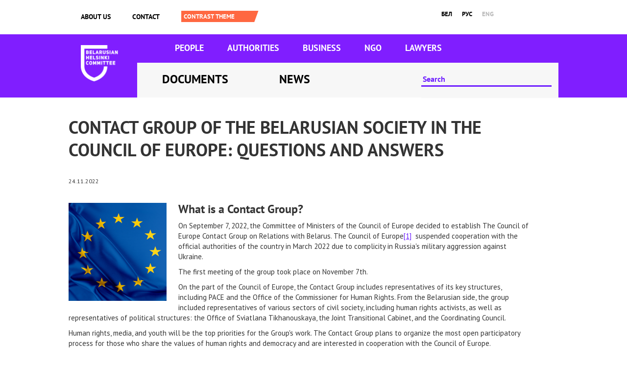

--- FILE ---
content_type: text/html; charset=utf-8
request_url: https://belhelcom.org/en/news/contact-group-belarusian-society-council-europe-questions-and-answers
body_size: 7975
content:
<!doctype html>
<html lang="en" dir="ltr">

<head>
  <meta charset="utf-8">
  <title>Contact Group of the Belarusian society in the Council of Europe: questions and answers | Беларускі Хельсінкскі Камітэт</title>
  <style type="text/css" media="all">
@import url("https://belhelcom.org/modules/system/system.base.css?shqsps");
@import url("https://belhelcom.org/modules/system/system.menus.css?shqsps");
@import url("https://belhelcom.org/modules/system/system.messages.css?shqsps");
@import url("https://belhelcom.org/modules/system/system.theme.css?shqsps");
</style>
<style type="text/css" media="all">
@import url("https://belhelcom.org/modules/field/theme/field.css?shqsps");
@import url("https://belhelcom.org/modules/node/node.css?shqsps");
@import url("https://belhelcom.org/modules/user/user.css?shqsps");
@import url("https://belhelcom.org/sites/all/modules/views/css/views.css?shqsps");
@import url("https://belhelcom.org/sites/all/modules/ckeditor/css/ckeditor.css?shqsps");
</style>
<style type="text/css" media="all">
@import url("https://belhelcom.org/sites/all/modules/colorbox/styles/default/colorbox_style.css?shqsps");
@import url("https://belhelcom.org/sites/all/modules/ctools/css/ctools.css?shqsps");
@import url("https://belhelcom.org/modules/locale/locale.css?shqsps");
@import url("https://belhelcom.org/sites/all/modules/responsive_menus/styles/responsive_menus_simple/css/responsive_menus_simple.css?shqsps");
</style>
<style type="text/css" media="all">
@import url("https://belhelcom.org/sites/all/themes/omega/alpha/css/alpha-reset.css?shqsps");
@import url("https://belhelcom.org/sites/all/themes/omega/alpha/css/alpha-mobile.css?shqsps");
@import url("https://belhelcom.org/sites/all/themes/omega/alpha/css/alpha-alpha.css?shqsps");
@import url("https://belhelcom.org/sites/all/themes/omega/omega/css/formalize.css?shqsps");
@import url("https://belhelcom.org/sites/all/themes/omega/omega/css/omega-text.css?shqsps");
@import url("https://belhelcom.org/sites/all/themes/omega/omega/css/omega-branding.css?shqsps");
@import url("https://belhelcom.org/sites/all/themes/omega/omega/css/omega-menu.css?shqsps");
@import url("https://belhelcom.org/sites/all/themes/omega/omega/css/omega-forms.css?shqsps");
@import url("https://belhelcom.org/sites/all/themes/omega/omega/css/omega-visuals.css?shqsps");
@import url("https://belhelcom.org/sites/all/themes/bhk/css/global.css?shqsps");
</style>
<style type="text/css" media="all">
@import url("https://belhelcom.org/sites/all/themes/bhk/css/bhk-alpha-default.css?shqsps");
@import url("https://belhelcom.org/sites/all/themes/bhk/css/bhk-alpha-default-normal.css?shqsps");
@import url("https://belhelcom.org/sites/all/themes/omega/alpha/css/grid/alpha_default/normal/alpha-default-normal-12.css?shqsps");
</style>
  <script type="text/javascript" src="https://belhelcom.org/sites/default/files/js/js_0RyHJ63yYLuaWsodCPCgSD8dcTIA0dqcDf8-7c2XdBw.js"></script>
<script type="text/javascript" src="https://belhelcom.org/sites/default/files/js/js_R9UbiVw2xuTUI0GZoaqMDOdX0lrZtgX-ono8RVOUEVc.js"></script>
<script type="text/javascript" src="https://belhelcom.org/sites/default/files/js/js_SsHzp_IuBOGGaH_EQo61qMOd7c4I4zWZsKaDp56XKJk.js"></script>
<script type="text/javascript" src="https://belhelcom.org/sites/default/files/js/js_43n5FBy8pZxQHxPXkf-sQF7ZiacVZke14b0VlvSA554.js"></script>
<script type="text/javascript">
<!--//--><![CDATA[//><!--
jQuery.extend(Drupal.settings, {"basePath":"\/","pathPrefix":"en\/","ajaxPageState":{"theme":"bhk","theme_token":"elqtZ7MZM3_mGejzqis8FS3clWpYz_u0sNZ--veAe78","js":{"sites\/all\/modules\/jquery_update\/replace\/jquery\/1.7\/jquery.min.js":1,"misc\/jquery-extend-3.4.0.js":1,"misc\/jquery.once.js":1,"misc\/drupal.js":1,"sites\/all\/modules\/admin_menu\/admin_devel\/admin_devel.js":1,"sites\/all\/libraries\/colorbox\/jquery.colorbox-min.js":1,"sites\/all\/modules\/colorbox\/js\/colorbox.js":1,"sites\/all\/modules\/colorbox\/styles\/default\/colorbox_style.js":1,"sites\/all\/modules\/jcaption\/jcaption.js":1,"sites\/all\/modules\/ctools\/js\/auto-submit.js":1,"sites\/all\/modules\/responsive_menus\/styles\/responsive_menus_simple\/js\/responsive_menus_simple.js":1,"sites\/all\/themes\/omega\/omega\/js\/jquery.formalize.js":1,"sites\/all\/themes\/omega\/omega\/js\/omega-mediaqueries.js":1},"css":{"modules\/system\/system.base.css":1,"modules\/system\/system.menus.css":1,"modules\/system\/system.messages.css":1,"modules\/system\/system.theme.css":1,"modules\/field\/theme\/field.css":1,"modules\/node\/node.css":1,"modules\/user\/user.css":1,"sites\/all\/modules\/views\/css\/views.css":1,"sites\/all\/modules\/ckeditor\/css\/ckeditor.css":1,"sites\/all\/modules\/colorbox\/styles\/default\/colorbox_style.css":1,"sites\/all\/modules\/ctools\/css\/ctools.css":1,"modules\/locale\/locale.css":1,"sites\/all\/modules\/responsive_menus\/styles\/responsive_menus_simple\/css\/responsive_menus_simple.css":1,"sites\/all\/themes\/omega\/alpha\/css\/alpha-reset.css":1,"sites\/all\/themes\/omega\/alpha\/css\/alpha-mobile.css":1,"sites\/all\/themes\/omega\/alpha\/css\/alpha-alpha.css":1,"sites\/all\/themes\/omega\/omega\/css\/formalize.css":1,"sites\/all\/themes\/omega\/omega\/css\/omega-text.css":1,"sites\/all\/themes\/omega\/omega\/css\/omega-branding.css":1,"sites\/all\/themes\/omega\/omega\/css\/omega-menu.css":1,"sites\/all\/themes\/omega\/omega\/css\/omega-forms.css":1,"sites\/all\/themes\/omega\/omega\/css\/omega-visuals.css":1,"sites\/all\/themes\/bhk\/css\/global.css":1,"normal::sites\/all\/themes\/bhk\/css\/bhk-alpha-default.css":1,"normal::sites\/all\/themes\/bhk\/css\/bhk-alpha-default-normal.css":1,"sites\/all\/themes\/omega\/alpha\/css\/grid\/alpha_default\/normal\/alpha-default-normal-12.css":1}},"colorbox":{"opacity":"0.85","current":"{current} of {total}","previous":"\u00ab Prev","next":"Next \u00bb","close":"Close","maxWidth":"98%","maxHeight":"98%","fixed":true,"mobiledetect":true,"mobiledevicewidth":"480px"},"jcaption":{"jcaption_selectors":[".content .content img.caption"],"jcaption_alt_title":"alt","jcaption_requireText":1,"jcaption_copyStyle":1,"jcaption_removeStyle":1,"jcaption_removeClass":1,"jcaption_removeAlign":1,"jcaption_copyAlignmentToClass":0,"jcaption_copyFloatToClass":1,"jcaption_copyClassToClass":1,"jcaption_autoWidth":1,"jcaption_keepLink":0,"jcaption_styleMarkup":"font-style: italic; text-align: center;","jcaption_animate":0,"jcaption_showDuration":"200","jcaption_hideDuration":"200"},"urlIsAjaxTrusted":{"\/en\/search-index":true,"\/en\/news\/contact-group-belarusian-society-council-europe-questions-and-answers":true},"responsive_menus":[{"toggler_text":"\u2630","selectors":["#block-menu-menu-mobile-menu"],"media_size":"768","media_unit":"px","absolute":"1","remove_attributes":"1","responsive_menus_style":"responsive_menus_simple"}],"omega":{"layouts":{"primary":"normal","order":["narrow","normal","wide"],"queries":{"narrow":"all and (min-width: 740px) and (min-device-width: 740px), (max-device-width: 800px) and (min-width: 740px) and (orientation:landscape)","normal":"all and (min-width: 980px) and (min-device-width: 980px), all and (max-device-width: 1024px) and (min-width: 1024px) and (orientation:landscape)","wide":"all and (min-width: 1220px)"}}}});
//--><!]]>
</script>
  <meta http-equiv="Content-Type" content="text/html; charset=utf-8" />
<link rel="amphtml" href="https://belhelcom.org/en/news/contact-group-belarusian-society-council-europe-questions-and-answers?amp" />
<link rel="shortcut icon" href="https://belhelcom.org/sites/default/files/cornflower_1.ico" type="image/vnd.microsoft.icon" />
<meta name="description" content="What is a Contact Group? On September 7, 2022, the Committee of Ministers of the Council of Europe decided to establish The Council of Europe Contact Group on Relations with Belarus. The Council of Europe[1]  suspended cooperation with the official authorities of the country in March 2022 due to complicity in Russia&#039;s military aggression against Ukraine. The first meeting of" />
<link rel="image_src" href="https://belhelcom.org/sites/default/files/field/image/dizayn_bez_nazvaniya_4.png" />
<link rel="canonical" href="https://belhelcom.org/en/news/contact-group-belarusian-society-council-europe-questions-and-answers" />
<link rel="shortlink" href="https://belhelcom.org/en/node/1805" />
<meta property="og:site_name" content="Беларускі Хельсінкскі Камітэт" />
<meta property="og:type" content="article" />
<meta property="og:url" content="https://belhelcom.org/en/news/contact-group-belarusian-society-council-europe-questions-and-answers" />
<meta property="og:title" content="Contact Group of the Belarusian society in the Council of Europe: questions and answers" />
<meta property="og:description" content="What is a Contact Group? On September 7, 2022, the Committee of Ministers of the Council of Europe decided to establish The Council of Europe Contact Group on Relations with Belarus. The Council of Europe[1]  suspended cooperation with the official authorities of the country in March 2022 due to complicity in Russia&#039;s military aggression against Ukraine. The first meeting of the group took place on November 7th." />
<meta property="og:updated_time" content="2022-11-24T13:28:30+03:00" />
<meta property="og:image" content="https://belhelcom.org/sites/default/files/field/image/dizayn_bez_nazvaniya_4.png" />
<meta property="article:published_time" content="2022-11-24T13:28:30+03:00" />
<meta property="article:modified_time" content="2022-11-24T13:28:30+03:00" />

  <script>
    (function(w, d, s, l, i) {
      w[l] = w[l] || [];
      w[l].push({
        'gtm.start': new Date().getTime(),
        event: 'gtm.js'
      });
      var f = d.getElementsByTagName(s)[0],
        j = d.createElement(s),
        dl = l != 'dataLayer' ? '&l=' + l : '';
      j.async = true;
      j.src =
        'https://www.googletagmanager.com/gtm.js?id=' + i + dl;
      f.parentNode.insertBefore(j, f);
    })(window, document, 'script', 'dataLayer', 'GTM-KDZ8DJ5');
  </script>
  <!-- End Google Tag Manager -->
</head>

<body class="html not-front not-logged-in no-sidebars page-node page-node- page-node-1805 node-type-article i18n-en"  class="html not-front not-logged-in page-node page-node- page-node-1805 node-type-article i18n-en context-news">
  <!-- Google Tag Manager (noscript) -->
  <noscript><iframe src="https://www.googletagmanager.com/ns.html?id=GTM-KDZ8DJ5" height="0" width="0" style="display:none;visibility:hidden"></iframe></noscript>
  <!-- End Google Tag Manager (noscript) -->
      <div class="page clearfix" id="page">
      <header id="section-header" class="section section-header">
  <div id="zone-user-wrapper" class="zone-wrapper zone-user-wrapper clearfix">  
  <div id="zone-user" class="zone zone-user clearfix container-12">
    <div class="grid-8 region region-user-first" id="region-user-first">
  <div class="region-inner region-user-first-inner">
    <div class="block block-menu block-menu-mobile-menu block-menu-menu-mobile-menu odd block-without-title" id="block-menu-menu-mobile-menu">
  <div class="block-inner clearfix">
                
    <div class="content clearfix">
      <ul class="menu"><li class="first leaf"><a href="/en/about" title="">About us</a></li>
<li class="leaf"><a href="/en/node/230" title="">Contact</a></li>
<li class="leaf"><a href="/en/news" title="">News</a></li>
<li class="leaf"><a href="/en/docs" title="">Documents</a></li>
<li class="leaf"><a href="/en/node/137" title="">Authorities</a></li>
<li class="leaf"><a href="/en/node/143" title="">Business</a></li>
<li class="leaf"><a href="/en/node/122" title="">For people</a></li>
<li class="leaf"><a href="/en/node/152" title="">FOR LAWERS</a></li>
<li class="leaf"><a href="/en/node/131" title="">NGO</a></li>
<li class="last leaf"><a href="/en/search-index" title="">Search</a></li>
</ul>    </div>
  </div>
</div><div class="block block-system block-menu block-main-menu block-system-main-menu even block-without-title" id="block-system-main-menu">
  <div class="block-inner clearfix">
                
    <div class="content clearfix">
      <ul class="menu"><li class="first leaf"><a href="/en/about" title="">About us</a></li>
<li class="last leaf"><a href="/en/contact">Contact</a></li>
</ul>    </div>
  </div>
</div><div class="block block-switchtheme block-switch-form block-switchtheme-switch-form odd block-without-title" id="block-switchtheme-switch-form">
  <div class="block-inner clearfix">
                
    <div class="content clearfix">
      <form action="/en/news/contact-group-belarusian-society-council-europe-questions-and-answers" method="post" id="switchtheme-switch-form" accept-charset="UTF-8"><div><div class="container-inline form-wrapper" id="edit-widget"><div class="form-item form-type-select form-item-theme">
 <select id="edit-theme" name="theme" class="form-select required"><option value="contrast">Contrast theme</option></select>
</div>
<div class="form-actions form-wrapper" id="edit-actions"><input type="submit" id="switchtheme-submit" name="op" value="Contrast theme" class="form-submit" /></div></div><input type="hidden" name="form_build_id" value="form-Go9P6rlEYPHuzvaksBkJspOC-v5wF1_JKjy-ls80VRY" />
<input type="hidden" name="form_id" value="switchtheme_switch_form" />
</div></form>    </div>
  </div>
</div>  </div>
</div><div class="grid-4 region region-user-second" id="region-user-second">
  <div class="region-inner region-user-second-inner">
    <div class="block block-locale block-language block-locale-language odd block-without-title" id="block-locale-language">
  <div class="block-inner clearfix">
                
    <div class="content clearfix">
      <ul class="language-switcher-locale-url"><li class="be first"><a href="/be/news/kantaktnaya-grupa-belaruskaga-gramadstva-u-savece-europy-pytanni-i-adkazy" class="language-link" xml:lang="be" title="&quot;Кантактная група&quot; беларускага грамадства ў Савеце Еўропы: пытанні і адказы" lang="be">бел</a></li>
<li class="ru"><a href="/ru/news/kontaktnaya-gruppa-belarusskogo-obshchestva-v-sovete-evropy-voprosy-i-otvety" class="language-link" xml:lang="ru" title="“Контактная группа” беларусского общества в Совете Европы: вопросы и ответы" lang="ru">рус</a></li>
<li class="en last active"><a href="/en/news/contact-group-belarusian-society-council-europe-questions-and-answers" class="language-link active" xml:lang="en" title="Contact Group of the Belarusian society in the Council of Europe: questions and answers" lang="en">eng</a></li>
</ul>    </div>
  </div>
</div>  </div>
</div>  </div>
</div><div id="zone-branding-wrapper" class="zone-wrapper zone-branding-wrapper clearfix">  
  <div id="zone-branding" class="zone zone-branding clearfix container-12">
    <div class="grid-12 region region-branding" id="region-branding">
  <div class="region-inner region-branding-inner">
        <div class="branding-data clearfix">
            <div class="logo-img">
        <a href="/en" rel="home" title=""><img alt="Беларускі Хельсінкскі Камітэт" src="https://belhelcom.org/sites/default/files/logo-bhk-eng%402x.png" id="logo" /></a>      </div>
                </div>
        <div class="block block-menu block-menu-main-sections block-menu-menu-main-sections odd block-without-title" id="block-menu-menu-main-sections">
  <div class="block-inner clearfix">
                
    <div class="content clearfix">
      <ul class="menu"><li class="first leaf"><a href="/en/for-people" title="">People</a></li>
<li class="leaf"><a href="/en/government" title="">Authorities</a></li>
<li class="leaf"><a href="/en/business" title="">Business</a></li>
<li class="leaf"><a href="/en/ngo" title="">NGO</a></li>
<li class="last leaf"><a href="/en/media" title="">Lawyers</a></li>
</ul>    </div>
  </div>
</div><div class="block block-menu block-menu-documents-news block-menu-menu-documents-news even block-without-title" id="block-menu-menu-documents-news">
  <div class="block-inner clearfix">
                
    <div class="content clearfix">
      <ul class="menu"><li class="first leaf"><a href="/en/docs" title="">Documents</a></li>
<li class="last leaf"><a href="/en/news" title="">News</a></li>
</ul>    </div>
  </div>
</div><div class="block block-views block--exp-search-page block-views-exp-search-page odd block-without-title" id="block-views-exp-search-page">
  <div class="block-inner clearfix">
                
    <div class="content clearfix">
      <form class="ctools-auto-submit-full-form" action="/en/search-index" method="get" id="views-exposed-form-search-page" accept-charset="UTF-8"><div><div class="views-exposed-form">
  <div class="views-exposed-widgets clearfix">
          <div id="edit-search-api-wrapper" class="views-exposed-widget views-widget-filter-search_api_views_fulltext">
                        <div class="views-widget">
          <div class="form-item form-type-textfield form-item-search-api">
 <input placeholder="Search" type="text" id="edit-search-api" name="search_api" value="" size="30" maxlength="128" class="form-text" />
</div>
        </div>
              </div>
                    <div class="views-exposed-widget views-submit-button">
      <input class="ctools-use-ajax ctools-auto-submit-click js-hide form-submit" type="submit" id="edit-submit-search" name="" value="SEARCH" />    </div>
      </div>
</div>
</div></form>    </div>
  </div>
</div>  </div>
</div>  </div>
</div><div id="zone-menu-wrapper" class="zone-wrapper zone-menu-wrapper clearfix">  
  <div id="zone-menu" class="zone zone-menu clearfix container-12">
    <div class="grid-12 region region-menu" id="region-menu">
  <div class="region-inner region-menu-inner">
          </div>
</div>
  </div>
</div></header>    
      <section id="section-content" class="section section-content">
  <div id="zone-content-wrapper" class="zone-wrapper zone-content-wrapper clearfix">  
  <div id="zone-content" class="zone zone-content clearfix container-12">    
        
        <div class="grid-12 region region-content" id="region-content">
  <div class="region-inner region-content-inner">
    <a id="main-content"></a>
                <h1 class="title" id="page-title">Contact Group of the Belarusian society in the Council of Europe: questions and answers</h1>
                        <div class="block block-system block-main block-system-main odd block-without-title" id="block-system-main">
  <div class="block-inner clearfix">
                
    <div class="content clearfix">
      <article about="/en/news/contact-group-belarusian-society-council-europe-questions-and-answers" typeof="sioc:Item foaf:Document" class="node node-article node-published node-not-promoted node-not-sticky author-editor2 odd clearfix" id="node-article-1805">
        <span property="dc:title" content="Contact Group of the Belarusian society in the Council of Europe: questions and answers" class="rdf-meta element-hidden"></span>    <footer class="submitted">24.11.2022      
  </footer>

  


  <div class="content clearfix">
    <div class="field field-name-field-image field-type-image field-label-hidden"><div class="field-items"><div class="field-item odd" rel="og:image rdfs:seeAlso" resource="https://belhelcom.org/sites/default/files/field/image/dizayn_bez_nazvaniya_4.png"><img typeof="foaf:Image" src="https://belhelcom.org/sites/default/files/field/image/dizayn_bez_nazvaniya_4.png" width="200" height="200" alt="" /></div></div></div><div class="field field-name-body field-type-text-with-summary field-label-hidden"><div class="field-items"><div class="field-item odd" property="content:encoded"><h3><strong>What is a Contact Group?</strong></h3>
<p>On September 7, 2022, the Committee of Ministers of the Council of Europe decided to establish The Council of Europe Contact Group on Relations with Belarus. The Council of Europe<a href="#_ftn1" name="_ftnref1" title="" id="_ftnref1"><sup><sup>[1]</sup></sup></a>  suspended cooperation with the official authorities of the country in March 2022 due to complicity in Russia's military aggression against Ukraine.</p>
<p>The first meeting of the group took place on November 7th.</p>
<p>On the part of the Council of Europe, the Contact Group includes representatives of its key structures, including PACE and the Office of the Commissioner for Human Rights. From the Belarusian side, the group included representatives of various sectors of civil society, including human rights activists, as well as representatives of political structures: the Office of Sviatlana Tikhanouskaya, the Joint Transitional Cabinet, and the Coordinating Council.</p>
<p>Human rights, media, and youth will be the top priorities for the Group's work. The Contact Group plans to organize the most open participatory process for those who share the values ​​of human rights and democracy and are interested in cooperation with the Council of Europe.</p>
<p> </p>
<h3><strong>What is the Contact Group for?</strong></h3>
<p>The creation of a Contact Group will allow the Belarusian civil society to continue and develop interaction with the Council of Europe in the interests and benefit of the Belarusians, despite the fact that cooperation with the official authorities has been suspended. One of the key opportunities for civil society that the creation of the group opens up is the development of human potential and the development of reforms for the transformation and inclusion of the Belarusian society in the European value system (including training for new institutions).</p>
<p>Such approach will help to make the most of the European experience for the preparation of modern governance mechanisms and institutions of the rule of law, including avoiding mistakes and failures along the way. The war unleashed by Russia in Ukraine makes the need to solve these problems even more urgent.</p>
<p>For the Council of Europe, this form of cooperation is entirely new. Like other international intergovernmental organizations, the Council of Europe was created by several states. Each is represented in the Council of Europe by their government. However, it is important to note that the primary value of the Council of Europe is the involvement of civil society in all processes.</p>
<p> </p>
<h3><strong>What do human rights organizations expect from the work of the “Contact Group”?</strong></h3>
<p>Belarusian human rights activists promote interaction with the Council of Europe within the framework of the Contact Group in the following areas:</p>
<p>1) <strong>Joint action plan for Belarus.</strong> Establishment by the Council of Europe, in close partnership with human rights defenders and civil society organizations, of a country action plan to achieve common goals.</p>
<p>An important part of such a partnership is the confirmation of the de facto legitimacy and subjectivity of Belarusian NGOs, liquidated as a result of repression, but continuing their activity for democracy and human rights.</p>
<p>2) <strong>Informing and including Belarus in the European context.</strong> Ensuring that the structures of the Council of Europe are informed about the situation with human rights in Belarus (following the example of the UN special procedures), including informal channels – for a better understanding of the events taking place in Belarus by the Council of Europe and the participating countries, involving Belarusian human rights defenders and civil society in the discussion and development of the democratic institutions to overcome the isolation of Belarus and prepare for the integration of our country into the pan-European context. Of particular relevance to this is the need to seek the release, as well as the protection of the rights of political prisoners and other activists who have suffered from the unprecedented repression of the regime.</p>
<p>3) <strong>Expertise.</strong> Assistance from the Council of Europe in the development of reforms, the provision of ad hoc expertise on draft laws, expert support for educational events organized and conducted by Belarusian public associations and democratic forces.</p>
<p>4) <strong>Education.</strong> Support for educational and outreach programs in the context of the value of human rights and democracy for both Belarusian human rights defenders and various civil society groups, especially aimed at people who have come to civil activity in 2020.</p>
<p>As part of the partnership, it is necessary to develop and implement a deep information and educational program for the people of Belarus to overcome the negative effects of the country's self-isolation and anti-Western propaganda. Such a program should include training and close interaction with human rights defenders and civil society organizations, journalists and communication specialists, and sociologists, as well as internships for young lawyers, journalists, representatives of human rights, and youth public-state associations in the structures of the Council of Europe and participating countries for learning in practice experience of their operation.</p>
<p> </p>
<p>These proposals were discussed by Belarusian human rights activists within the framework of the coalition.</p>
<p> </p>
<h3><strong>How should it work?</strong></h3>
<p>The Contact Group began its work by developing mechanisms for openness and involvement of civil society structures interested in working with the Council of Europe in agreed areas.</p>
<div> 
<hr />
<div>
<p><a href="#_ftnref1" name="_ftn1" title="" id="_ftn1"><sup><sup>[1]</sup></sup></a> How the Belarusian government and the Council of Europe interacted <a href="https://mfa.gov.by/mulateral/organization/list/c9f6283437657faa.html">https://mfa.gov.by/mulateral/organization/list/c9f6283437657faa.html</a></p>
</div>
</div>
</div></div></div><div class="field field-name-field-document-tags field-type-taxonomy-term-reference field-label-hidden"><div class="field-items"><div class="field-item odd"><a href="/en/taxonomy/term/382" typeof="skos:Concept" property="rdfs:label skos:prefLabel" datatype="">contact group</a></div><div class="field-item even"><a href="/en/taxonomy/term/383" typeof="skos:Concept" property="rdfs:label skos:prefLabel" datatype="">CoE</a></div><div class="field-item odd"><a href="/en/taxonomy/term/384" typeof="skos:Concept" property="rdfs:label skos:prefLabel" datatype="">the Council of Europe</a></div><div class="field-item even"><a href="/en/taxonomy/term/385" typeof="skos:Concept" property="rdfs:label skos:prefLabel" datatype="">international advocacy</a></div><div class="field-item odd"><a href="/en/taxonomy/term/386" typeof="skos:Concept" property="rdfs:label skos:prefLabel" datatype="">about us</a></div></div></div><div class="service-links"><ul class="links"><li class="service-links-facebook first"><a href="https://www.facebook.com/sharer.php?u=https%3A//belhelcom.org/en/news/contact-group-belarusian-society-council-europe-questions-and-answers&amp;t=Contact%20Group%20of%20the%20Belarusian%20society%20in%20the%20Council%20of%20Europe%3A%20questions%20and%20answers" title="Share on Facebook" class="service-links-facebook" rel="nofollow" target="_blank"><img typeof="foaf:Image" src="https://belhelcom.org/sites/all/modules/service_links/images/facebook.png" alt="Facebook logo" /></a></li><li class="service-links--ru-vkontakte"><a href="http://vkontakte.ru/share.php?url=https%3A//belhelcom.org/en/news/contact-group-belarusian-society-council-europe-questions-and-answers&amp;title=Contact%20Group%20of%20the%20Belarusian%20society%20in%20the%20Council%20of%20Europe%3A%20questions%20and%20answers" title="Share this on VKontakte" class="service-links--ru-vkontakte" rel="nofollow" target="_blank"><img typeof="foaf:Image" src="https://belhelcom.org/sites/all/modules/service_links/images/_ru_vkontakte.png" alt="VKontakte logo" /></a></li><li class="service-links-odnoklassniki"><a href="http://www.odnoklassniki.ru/dk?st.cmd=addShare&amp;st.s=1&amp;st._surl=https%3A//belhelcom.org/en/news/contact-group-belarusian-society-council-europe-questions-and-answers&amp;title=Contact%20Group%20of%20the%20Belarusian%20society%20in%20the%20Council%20of%20Europe%3A%20questions%20and%20answers&amp;summary=What%20is%20a%20Contact%20Group%3F%0D%0A%0D%0AOn%20September%207%2C%202022%2C%20the%20Committee%20of%20Ministers%20of%20the%20Council%20of%20Europe%20decided%20to%20establish%20The%20Council%20of%20Europe%20Contact%20Group%20on%20Relations%20with%20Belarus.%20The%20Council%20of%20Europe%5B1%5D%20%26nbsp%3Bsuspended%20cooperation%20with%20the%20official%20authorities%20of%20the%20country%20in%20March%202022%20due%20to%20complicity%20in%20Russia%27s%20military%20aggression%20against%20Ukraine.%0D%0A%0D%0AThe%20first%20meeting%20of%20the%20group%20took%20place%20on%20November%207th." class="odnoklassniki-special-class service-links-odnoklassniki" style="text-decoration: underline;" title="Share this post on Odnoklassniki" rel="nofollow" target="_blank"><img typeof="foaf:Image" src="https://belhelcom.org/sites/all/modules/odnoklassniki/odnoklassniki.png" alt="Odnoklassniki logo" /></a></li><li class="service-links-twitter last"><a href="https://twitter.com/share?url=https%3A//belhelcom.org/en/news/contact-group-belarusian-society-council-europe-questions-and-answers&amp;text=Contact%20Group%20of%20the%20Belarusian%20society%20in%20the%20Council%20of%20Europe%3A%20questions%20and%20answers" title="Share this on Twitter" class="service-links-twitter" rel="nofollow" target="_blank"><img typeof="foaf:Image" src="https://belhelcom.org/sites/all/modules/service_links/images/twitter.png" alt="Twitter logo" /></a></li></ul></div>  </div>

  <div class="clearfix">
          <nav class="links node-links clearfix"></nav>
    
      </div>
</article>    </div>
  </div>
</div>      </div>
</div>  </div>
</div></section>    
  
      <footer id="section-footer" class="section section-footer">
  <div id="zone-footer-wrapper" class="zone-wrapper zone-footer-wrapper clearfix">  
  <div id="zone-footer" class="zone zone-footer clearfix container-12">
    <div class="grid-12 region region-footer-first" id="region-footer-first">
  <div class="region-inner region-footer-first-inner">
    <div class="block block-block block-3 block-block-3 odd block-without-title" id="block-block-3">
  <div class="block-inner clearfix">
                
    <div class="content clearfix">
      <div>
<!--
<div>We support <img alt="" src="https://belhelcom.org/sites/default/files/sdg_web_horisontal_eng.png" style="height:115px; margin-bottom:10px; margin-left:200px; margin-right:200px; margin-top:10px; width:300px" /></div>
-->
<div> </div>

<div>
<!--
<br />
<br />
<br />
<br />
-->
 </div>

<div>
<!--
<br />
<br />
<br />
<br />
<br />
-->
 </div>
</div>
<!--
<div>
<div>
<br />
&nbsp;</div>
-->

<div><a class="facebook" href="https://www.facebook.com/belhelcom" target="blank">Facebook</a> <a class="twitter" href="https://twitter.com/Belhelcom" target="blank">Twitter</a> <a class="vk" href="http://vk.com/belhelcom" target="blank">VK</a> <a class="rss" href="/en/feed" target="blank">RSS</a></div>

    </div>
  </div>
</div>  </div>
</div>  </div>
</div></footer>  </div>  <div class="region region-page-bottom" id="region-page-bottom">
  <div class="region-inner region-page-bottom-inner">
      </div>
</div>  <noscript>
    <style amp-boilerplate>
      body {
        -webkit-animation: none;
        -moz-animation: none;
        -ms-animation: none;
        animation: none;
      }
    </style>
  </noscript>
<script defer src="https://static.cloudflareinsights.com/beacon.min.js/vcd15cbe7772f49c399c6a5babf22c1241717689176015" integrity="sha512-ZpsOmlRQV6y907TI0dKBHq9Md29nnaEIPlkf84rnaERnq6zvWvPUqr2ft8M1aS28oN72PdrCzSjY4U6VaAw1EQ==" data-cf-beacon='{"version":"2024.11.0","token":"1333e45940324895990ec649571064a3","r":1,"server_timing":{"name":{"cfCacheStatus":true,"cfEdge":true,"cfExtPri":true,"cfL4":true,"cfOrigin":true,"cfSpeedBrain":true},"location_startswith":null}}' crossorigin="anonymous"></script>
</body>

</html>